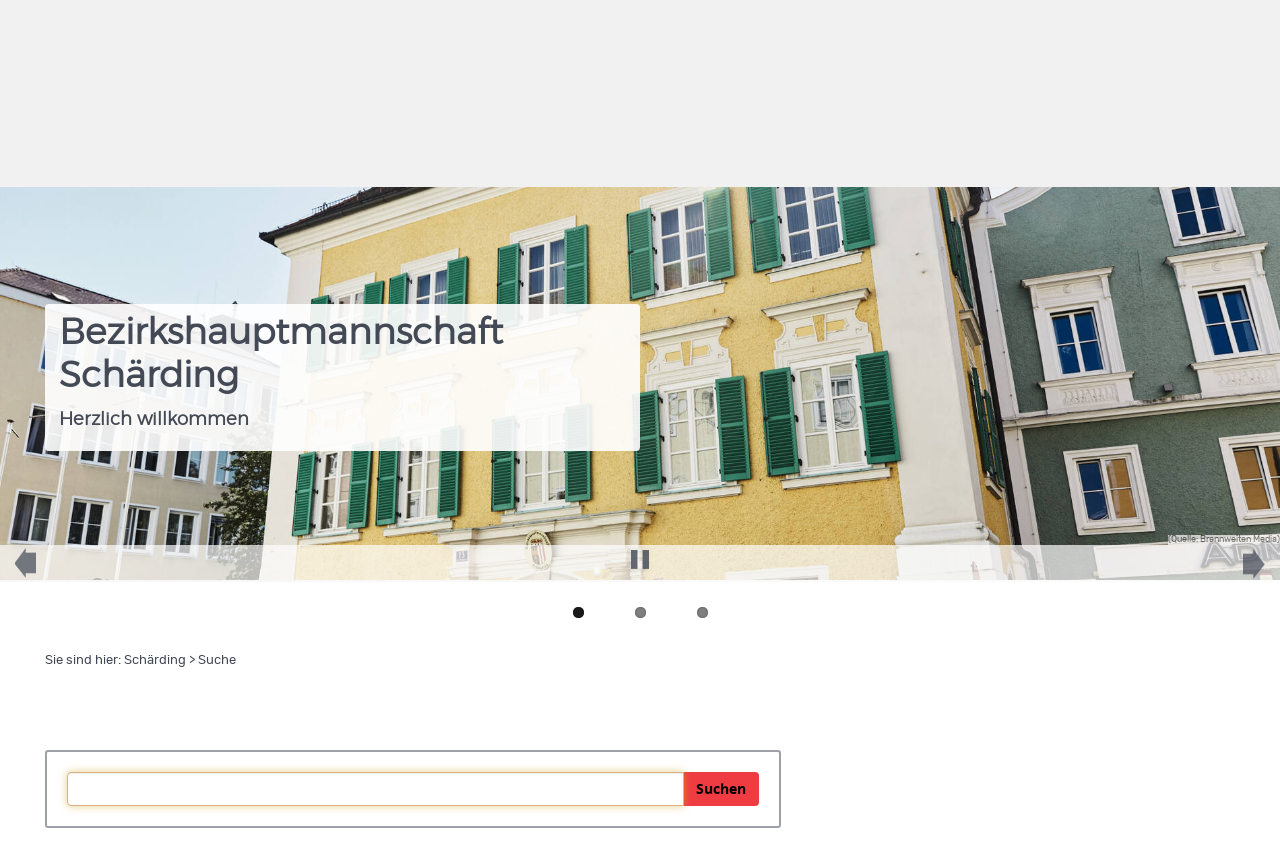

--- FILE ---
content_type: text/html;charset=UTF-8
request_url: https://www.land-oberoesterreich.gv.at/141127.htm?Reset=true
body_size: 13539
content:
<!DOCTYPE HTML>

<html lang="de" class="si-141127">
<head>






<meta name="description" content="">
<meta http-equiv="Content-Type" content="text/html; charset=UTF-8">

<!-- PageParserMarkierungStart TITLE -->

<title>Schärding - Suche</title>


<!-- PageParserMarkierungEnde TITLE -->
<!-- PageParserMarkierungStart HEADER -->
<meta name="keywords" content="">
<meta name="pageID" content="F3643C54C1514CA6908327655898AC8E"/> 

<meta http-equiv="Content-Type" content="text/html; charset=utf-8">
<meta name="viewport" content="width=device-width, initial-scale=1.0, user-scalable=yes">
<meta name="verify-v1" content="RovEOJs7YADgykbVBDQrDIz56sS2kOw7HwzmUkYrqzk=">
<meta name="msvalidate.01" content="8E5ACCAF436810AE5202B68F196C21D4">
<link rel="apple-touch-icon" sizes="57x57" href="/files/ooe2015/cdneu/favicon/apple-icon-57x57.png">
<link rel="apple-touch-icon" sizes="60x60" href="/files/ooe2015/cdneu/favicon/apple-icon-60x60.png">
<link rel="apple-touch-icon" sizes="72x72" href="/files/ooe2015/cdneu/favicon/apple-icon-72x72.png">
<link rel="apple-touch-icon" sizes="76x76" href="/files/ooe2015/cdneu/favicon/apple-icon-76x76.png">
<link rel="apple-touch-icon" sizes="114x114" href="/files/ooe2015/cdneu/favicon/apple-icon-114x114.png">
<link rel="apple-touch-icon" sizes="120x120" href="/files/ooe2015/cdneu/favicon/apple-icon-120x120.png">
<link rel="apple-touch-icon" sizes="144x144" href="/files/ooe2015/cdneu/favicon/apple-icon-144x144.png">
<link rel="apple-touch-icon" sizes="152x152" href="/files/ooe2015/cdneu/favicon/apple-icon-152x152.png">
<link rel="apple-touch-icon" sizes="180x180" href="/files/ooe2015/cdneu/favicon/apple-icon-180x180.png">
<link rel="icon" type="image/png" sizes="192x192"  href="/files/ooe2015/cdneu/favicon/android-icon-192x192.png">
<link rel="icon" type="image/png" sizes="32x32" href="/files/ooe2015/cdneu/favicon/favicon-32x32.png">
<link rel="icon" type="image/png" sizes="96x96" href="/files/ooe2015/cdneu/favicon/favicon-96x96.png">
<link rel="icon" type="image/png" sizes="16x16" href="/files/ooe2015/cdneu/favicon/favicon-16x16.png">
<link rel="manifest" href="/files/ooe2015/cdneu/favicon/manifest.json">
<meta name="msapplication-TileColor" content="#ffffff">
<meta name="msapplication-TileImage" content="/files/ooe2015/cdneu/favicon/ms-icon-144x144.png">
<meta name="theme-color" content="#ffffff">
<meta name="geo.region" content="AT-4" /> <meta name="geo.placename" content="Sch&auml;rding Innere Stadt" /> <meta name="geo.position" content="48.456013;13.432212" /> <meta name="ICBM" content="48.456013, 13.432212" /> <meta property="og:latitude" content="48.456013"> <meta property="og:longitude" content="13.432212"> <meta property="og:street_address" content="Ludwig-Pfliegl-Gasse 11-13"> <meta property="og:locality" content="Schärding"> <meta property="og:region" content="Oberoesterreich"> <meta property="og:postal_code" content="4780"> <meta property="og:phone_number" content="+43 7712 31 050"> <meta name="og:site_name" content="BH Schärding"> <meta name="og:title" content="BH Schärding"> <meta name="og:type" content="website"> <meta name="og:url" content="http://www.land-oberoesterreich.gv.at/bh_schaerding.htm"> <meta name="og:description" content="Erhalten Sie rund um die Uhr Informationen aus Ihrem Bezirk."> <meta name="og:image " content="http://www.land-oberoesterreich.gv.at/files/ooe2015/cdneu/schema/BH_Schaerding.png"> <meta name="og:image:type" content="image/png"> <meta name="og:image:width" content="1200"> <meta name="og:image:height" content="630"> <!IoRangeNoRedDotMode> <script type="application/ld+json">{     "@context": "http://schema.org/",     "@type": "Organization",     "url": "https://www.land-oberoesterreich.gv.at/bh_schaerding.htm",  "logo": "http://www.land-oberoesterreich.gv.at/files/ooe2015/cdneu/schema/BH_Schaerding.png"}  </script> <script type="application/ld+json">{     "@context": "http://schema.org/",  "@type": "Place",  "address": {  "@type": "PostalAddress",  "addressLocality": "Schärding",  "postalCode": "4780",  "streetAddress": "Ludwig-Pfliegl-Gasse 11-13"}} </script><!/IoRangeNoRedDotMode>

<link href="/files/ooe2015/cdneu/css/ooeGui2015.css" rel="stylesheet" type="text/css" media="screen, print">
<link href="/files/ooe2015/cdneu/css/flexslider.css" rel="stylesheet" type="text/css" media="screen, print">
<link href="/files/ooe2015/cdneu/css/bootstrap-3.4.1.min.css" rel="stylesheet" type="text/css" media="screen, print">
<link href="/files/ooe2015/cdneu/fonts/fontawesome-free-5.15.1-web/css/all.css" rel="stylesheet">
<link href="/files/ooe2015/cdneu/css/jquery.fancybox.css" rel="stylesheet" type="text/css" media="screen">
<link href="/files/ooe2015/cdneu/css/ooe.css" rel="stylesheet" type="text/css" media="screen, print">
<!--<link href="/files/ooe2015/cdneu/css/ooe_bhsd.css" rel="stylesheet" type="text/css" media="screen, print">-->
<link href="/files/ooe2015/cdneu/css/ooe-druck.css" rel="stylesheet" type="text/css" media="print">
<link href="/files/ooe2015/cdneu/css/jquery-ui-1.12.1.min.css" rel="stylesheet" type="text/css" media="screen, print">
<link href="/files/ooe2015/cdneu/js/bootstrap-datepicker-1.4.0/css/bootstrap-datepicker3.css" rel="stylesheet" type="text/css" media="screen, print">

<script src="/files/ooe2015/cdneu/js/jquery-3.7.1.min.js"></script>
<!--script type="text/javascript" src="/files/ooe2015/cdneu/js/jquery-migrate-1.2.1.min.js"></script-->
<script src="/files/ooe2015/cdneu/js/bootstrap-3.4.1.min.js"></script>
<script src="/files/ooe2015/cdneu/js/jquery.flexslider.js"></script>
<script src="/files/ooe2015/cdneu/js/jquery.fancybox.js"></script>
<script src="/files/ooe2015/cdneu/js/jquery.mousewheel-3.0.6.pack.js" ></script>
<script src="/files/ooe2015/cdneu/js/jquery-listnav.js"></script>
<script src="/files/ooe2015/cdneu/js/ergaenzung.js"></script>
<script src="/files/ooe2015/cdneu/js/form_validator.js"></script>
<script src="/files/ooe2015/cdneu/js/jquery-ui-1.12.1.min.js"></script>
<script src="/files/ooe2015/cdneu/js/bootstrap-datepicker-1.4.0/js/bootstrap-datepicker.min.js"></script>
<script src="/files/ooe2015/cdneu/js/bootstrap-datepicker-1.4.0/locales/bootstrap-datepicker.de.min.js"></script>
<script src="/files/ooe2015/cdneu/js/trunk8.js"></script>

<!--[if lt IE 9]>
    <script type="text/javascript" src="/files/ooe2015/cdneu/js/respond.js"></script>
    <script type="text/javascript" src="/files/ooe2015/cdneu/js/html5.js" type="text/javascript"></script>
<![endif]-->

<script>
$(function() {
    var navLevel=$('meta[name=ooeNavLevel]');
    if (navLevel.length==0) {
        //zb Startseite bei der es keine Navigation gibt
        return;
    }
    /*
    breit44-CSS-Klasse für Hauptnavigationspunkte (li.ebene3) für die Fälle fixen, wo man das mit dem Navi-Manager nicht hinbekommt.
    */
    var liE3Elements=$('#ooe-unternavigation ul li.ebene3');
    $.each( liE3Elements, function( key, liE3Element) {
        //alle Hauptnavigationspunkte durchlaufen
        var subUL=$(liE3Element).children('ul.ooe-unternavigation_ebene4');
        if (subUL.length==0) {
            //wenn der Hauptnavigationspunkt keine Unternavigationspunkte hat
            if ($(liE3Element).hasClass('breit44')) {
                //Hauptpunkt hat die falsche CSS-Klasse, weil er im Navigationindex Unterpunkte hat, diese aber aufgrund eines Options-Elements weggeblendet werden
                $(liE3Element).removeClass('breit44').addClass('breit44oc');
            }
        } else {
            $.each(subUL, function(key, liE4Element) {
                if ($(liE4Element).children('li').length==0) {
                    $('ul.ooe-unternavigation_ebene4').remove(); //...dann ul-Tag löschen, Str
                }
            });
        }
    });
    if ($('meta[name=ooeNavLevel]').attr("content")=="12345") {
        ww = $(window).width();
        if (ww >= 992){
            $('.ebene3').removeClass('breit44oc');
            if ($('.ebene3').has('ul')) {
                $('.link').removeClass('schmal'); 
                $('.ebene3').removeClass('breit44'); 
            }
        }
    }
    if ($('.breit44oc').hasClass('active')) {
        $('.ebene3').addClass('hundertprozent') ;
        $('.link').removeClass('schmal') ;
        $('.ooe-hg-ebene2').removeClass('hidden-md hidden-lg');
    }
});
$(function() {
    $('.t8-toggle').trunk8({
        fill: '...', 
        lines: 4, 
        tooltip: false
    });
    $('.t8-toggle-3').trunk8({
        fill: '...', 
        lines: 3, 
        tooltip: false
    });

    $(window).resize(function (event) {
        $('.t8-resize').trunk8();
    });

    if (location.hash) {
        if (location.hash.indexOf("/") == -1) {
            $('#panel' + location.hash.substring(1) + '.collapse').collapse('show');
        }
        else {
            console.log("In location.hash kommt ein Slash vor. Es könnte sich zb um die Route einer JavaScript-SPA handeln.");
        }
    }
});
</script>

<link rel="canonical" href="https://www.bh-schaerding.gv.at/141127.htm">

<script type="text/javascript">
  $(window).on("load", function (e) {
    $('.flexslider').flexslider({
        touch:false,
        pauseOnHover:true,
        pauseOnAction:true,
        pauseInvisible:true
    });
});
</script>
<!--
<content_zusammenfassung> </content_zusammenfassung>
-->

<!-- PageParserMarkierungEnde HEADER -->

</head>
<body id="bh" class="bhsd">

<div id="header_druck" class="d-none d-print-flex justify-content-between align-items-center">
  
<p class="text-left mb-0">Bezirkshauptmannschaft Schärding<br>
 Ludwig-Pfliegl-Gasse 11-13 • 4780 Schärding<br>
Telefon <a href="tel:+43771231050">(+43 7712) 31 05-0</a> • Fax (+43 7712) 31 05-27 03 99<br>
<span lang="en">E-Mail</span> bh-sd.post@ooe.gv.at • www.bh-schaerding.gv.at</p>

 
  <p class="mb-0 text-right"><img src="/files/ooe2015/cdneu/strukturbilder/ooe_wappen_kl.png" alt="Landeswappen Oberöstereich"></p>
</div>
<!-- PageParserMarkierungStart BODY -->
<p id="top_link"><a href="#top" title="zum Seitenanfang springen"><span></span>Nach oben</a></p>
<div id="header" class="navbar navbar-default ooe-navbar  weiss-hg" role="navigation">
  <div class="container-fluid ooe-container position-relative">
    <div class="row ooe-nowrap">
      <div class="panel-group ooe-panel-accesskeys col-sm-10 hidden-sm hidden-xs" id="accordion">
        <div class="panel panel-default ooe-panel-accesskeys">
          <a data-toggle="collapse" data-parent="#accordion" href="#collapseOne"><span class="ooe-dreieck-klein"></span>Accesskeys</a>
        </div>
      </div>
      <div class="back-LHP col-md-2 col-sm-6 col-xs-6  mt-5 mt-lg-0 mb-md-3">
        <a href="/default.htm" class="d-flex align-items-center justify-content-center">
          <span class="icon-wappen fs-xlarge mr-2"></span>Land&nbsp;<abbr title="Oberösterreich" class="border-0">OÖ</abbr>
        </a>
      </div>
      <div class="visible-xs-inline-block visible-sm-inline-block pull-right mt-1">
	    <a href="https://www.upperaustria.at/de" target="_blank" title="Link öffnet neues Fenster"> 
	    <img src="/files/ooe2015/cdneu/strukturbilder/standortLogo_Ooe.png" class="" alt="Standortlogo Oberösterreich"> </a> 
	  </div>
    </div>
    <div id="collapseOne" class="panel-collapse collapse">
    <!--AccessKeys-->
      <div class="panel-body ooe-panel-accesskeys">
        <ul class="accesskey">
          <li><a href="#hauptrubriken" title="Direkt zu den Hauptrubriken springen" accesskey="1">Zu den Hauptrubriken springen - Taste 1</a><span class="ooe-hidden">.</span></li>
          <li><a href="#service" title="Direkt zu den Service-Links springen" accesskey="2">Zu den Service-Links (Kontakt, Telefon, Suche) springen - Taste 2</a><span class="ooe-hidden">.</span></li>
          <li><a href="#inhaltsbereich" title="Direkt zum Inhalt der Seite springen" accesskey="3">Zum Inhalt springen - Taste 3</a><span class="ooe-hidden">.</span></li>
          <li><a href="#serviceinfos" title="Direkt zu den Serviceinformationen springen" accesskey="4">Zu den Zusatzinformationen springen - Taste 4</a><span class="ooe-hidden">.</span></li>
          li><a href="#fusszeile" title="Direkt in die Fusszeile springen" accesskey="5">Zur Fußzeile springen - Taste 5</a><span class="ooe-hidden">.</span></li>
        </ul>
      </div>
    </div><!--AccessKeys Ende-->
    <div class=" d-flex w-100 justify-content-between align-items-center">
      <div class="d-lg-flex flex-fill text-left align-items-end">
        <div class="ooe-logo d-flex align-items-end align-items-sm-end justify-content-between pr-0">
          <a href="/bh_schaerding.htm" class="d-flex align-items-center text-left">
            <img src="/files/ooe2015/cdneu/strukturbilder/ooe_wappen_kl.png" class="hidden-md hidden-lg mr-2" alt="Landeswappen Oberöstereich">
            <img src="/files/ooe2015/cdneu/strukturbilder/ooe_wappen.png" class="hidden-sm hidden-xs mr-2" alt="Landeswappen Oberöstereich">
            <span class="schriftzug text-grossbuchstaben mt-4">Bezirks<span class="abteilen" aria-hidden="true">-</span>hauptmannschaft
            <br> Schärding</span> 
          </a>
          <div class="navbar-header ooe-navbar-header d-md-flex">
            <button type="button" class="navbar-toggle  ooe-navbar-toggle collapsed float-none mr-3" data-toggle="collapse" data-target=".navbar-collapse"> 
              <span class="fas fa-bars  fs-large fs-xl-xlarge" aria-label="Navigation ein- und ausblenden"></span> 
            </button>
            <button type="button" class="navbar-toggle ooe-navbar-toggle Suche collapsed float-none mr-0" data-toggle="collapse" data-target=".navbar-collapse-suche" onclick="if ($('div.navbar-collapse-suche').hasClass('in')==false) { focusSchnellsucheAfterAnimation(); }">
              <span class="fas fa-search  fs-large fs-xl-xlarge" aria-label="Suche ein- und ausblenden"></span>
            </button>
          </div>
        </div>
        <div class="clear_r visible-sm visible-xs"></div>
        <div class="d-lg-flex flex-fill ooe-nopadding ooe-navbar-rubrik">
          <div class="navbar-collapse-suche collapse hidden-lg hidden-md">
            <form class="form-horizontal ooe-suche" action="
 
 
 
 /141127.htm?Reset=true
 " method="GET" name="frmSearch">
              <fieldset class="cont_search_daten suchformular my-3"><legend class="sr-only">Schnellsuche</legend>
                <div class="form-group">
                  <div class="col-xs-9">
                    <input type="hidden" name="Suche" value="Suchen">
                    <input type="hidden" name="suchart" value="BH">
                    <label for="erweitertesucheSearchQueryHeader" class="sr-only">Schnellsuche</label>
                    <input class="form-control" type="search" name="suche.query" placeholder="Suchbegriff" id="erweitertesucheSearchQueryHeader">
                  </div>
                  <div class="col-xs-3">
                    <button id="Schnellsuche" name="suche.query" type="submit" class="btn btn-default" title="Schnellsuche starten">Suchen</button>
                  </div>
                </div>
              </fieldset>
              <input type="hidden" name="suchart" value='BH'>
<input type="hidden" name="predefinedFilter" value='(((sucheEbene1_str:"Bezirkshauptmannschaften") AND (sucheEbene2_str:"Schärding")) OR (CIS_GROUP:"/Mediendateien/Formulare/DokumenteBH_SD/"))'>
<input type="hidden" name="predefinedFacets" value="sucheEbene1BH,-1;">
<input type="hidden" name="predefinedMetainfo" value="sucheEbene1BH,mixed;sucheEbene2BH,mixed;sucheEbene3BH,mixed;">

            </form> 
          </div>
          <!-- Haupt Navigation (Start)-->
          <div class="navbar-collapse collapse ooe-nopadding w-100"><a id="hauptrubriken"></a>
            <form class="form-horizontal ooe-suche ooe-suche-xxs d-none" action="
 
 
 
 /141127.htm?Reset=true
 " method="GET" name="frmSearch">
              <fieldset class="cont_search_daten suchformular my-3"><legend class="sr-only">Schnellsuche</legend>
                <div class="form-group">
                  <div class="col-xs-12 mb-3">
                    <input type="hidden" name="Suche" value="Suchen">
                    <input type="hidden" name="suchart" value="BH">
                    <label for="erweitertesucheSearchQueryHeaderxxs" class="sr-only">Schnellsuche</label>
                    <input class="form-control ooe-form-control" type="search" name="suche.query" placeholder="Suchbegriff" id="erweitertesucheSearchQueryHeaderxxs">
                  </div>
                  <div class="col-xs-12">
                    <button id="Schnellsuchexxs" name="suche.query" type="submit" class="btn btn-default w-100" title="Schnellsuche starten">Suchen</button>
                  </div>
                </div>
              </fieldset>
              <input type="hidden" name="suchart" value='BH'>
<input type="hidden" name="predefinedFilter" value='(((sucheEbene1_str:"Bezirkshauptmannschaften") AND (sucheEbene2_str:"Schärding")) OR (CIS_GROUP:"/Mediendateien/Formulare/DokumenteBH_SD/"))'>
<input type="hidden" name="predefinedFacets" value="sucheEbene1BH,-1;">
<input type="hidden" name="predefinedMetainfo" value="sucheEbene1BH,mixed;sucheEbene2BH,mixed;sucheEbene3BH,mixed;">

            </form>       
            <ul class="nav navbar-nav ooe-hauptnav-header d-lg-flex mt-md-2 mt-lg-0">
              
<li><a href="/12624.htm" class="flex-fill">Bürgerservice</a><span class="ooe-hidden">.</span>
<button class="btn btn-primary visible-xs visible-sm ooe-dropdown" title="Unternavigationspunkte anzeigen" data-toggle="dropdown">
<span class="glyphicon glyphicon-plus"></span>
<span class="glyphicon glyphicon-minus"></span>
</button>

    <div class="dropdown-menu ooe-dropdown-menu">
        <div class="row">
            <div class="container-fluid ooe-container ">
                <div class="ooe-mouseover">
                    <p class="hidden-xs hidden-sm">B&uuml;rgerservicestelle der Bezirkshauptmannschaft Sch&auml;rding</p>
                    <ul>
                        <li><a href="/12642.htm" class="btn ooe-btn">Formulare </a><span class="ooe-hidden">.</span></li><!-- /12642.htm -->
 
 <li><a href="/12612.htm" class="btn ooe-btn">BH von A bis Z</a><span class="ooe-hidden">.</span></li><!-- /12612.htm -->
 
 <li><a href="/223116.htm" class="btn ooe-btn"><span lang="en">Online</span>-Terminvereinbarung</a><span class="ooe-hidden">.</span></li><!-- /223116.htm -->
 
 <li><a href="/141124.htm" class="btn ooe-btn">Aktuelles</a><span class="ooe-hidden">.</span></li><!-- /141124.htm -->
 
 <li><a href="/12648.htm" class="btn ooe-btn">Amtstafel</a><span class="ooe-hidden">.</span></li><!-- /12648.htm -->
 
 <li><a href="/38000.htm" class="btn ooe-btn">Beratung &  Termine</a><span class="ooe-hidden">.</span></li><!-- /38000.htm -->
 
 
                    </ul>
                    <div class="clear"></div>
                </div>
            </div>
        </div>
    </div>

</li>

 
<li><a href="/12609.htm" class="flex-fill">Themen</a><span class="ooe-hidden">.</span>
<button class="btn btn-primary visible-xs visible-sm ooe-dropdown" title="Unternavigationspunkte anzeigen" data-toggle="dropdown">
<span class="glyphicon glyphicon-plus"></span>
<span class="glyphicon glyphicon-minus"></span>
</button>

    <div class="dropdown-menu ooe-dropdown-menu">
        <div class="row">
            <div class="container-fluid ooe-container ">
                <div class="ooe-mouseover">
                    <p class="hidden-xs hidden-sm"></p>
                    <ul>
                        <li><a href="/12623.htm" class="btn ooe-btn">Bauen und Wohnen</a><span class="ooe-hidden">.</span></li><!-- /12623.htm -->
 
 <li><a href="/12622.htm" class="btn ooe-btn">Bildung und Forschung</a><span class="ooe-hidden">.</span></li><!-- /12622.htm -->
 
 <li><a href="/141121.htm" class="btn ooe-btn">Geschichte und Geografie</a><span class="ooe-hidden">.</span></li><!-- /141121.htm -->
 
 <li><a href="/12621.htm" class="btn ooe-btn">Gesellschaft und Soziales</a><span class="ooe-hidden">.</span></li><!-- /12621.htm -->
 
 <li><a href="/12620.htm" class="btn ooe-btn">Gesundheit</a><span class="ooe-hidden">.</span></li><!-- /12620.htm -->
 
 <li><a href="/12619.htm" class="btn ooe-btn">Kultur</a><span class="ooe-hidden">.</span></li><!-- /12619.htm -->
 
 <li><a href="/12618.htm" class="btn ooe-btn">Land- und Forstwirtschaft</a><span class="ooe-hidden">.</span></li><!-- /12618.htm -->
 
 <li><a href="/12617.htm" class="btn ooe-btn">Sicherheit und Ordnung</a><span class="ooe-hidden">.</span></li><!-- /12617.htm -->
 
 <li><a href="/12616.htm" class="btn ooe-btn">Sport und Freizeit</a><span class="ooe-hidden">.</span></li><!-- /12616.htm -->
 
 <li><a href="/141123.htm" class="btn ooe-btn">Statistik</a><span class="ooe-hidden">.</span></li><!-- /141123.htm -->
 
 <li><a href="/12615.htm" class="btn ooe-btn">Umwelt</a><span class="ooe-hidden">.</span></li><!-- /12615.htm -->
 
 <li><a href="/12614.htm" class="btn ooe-btn">Verkehr</a><span class="ooe-hidden">.</span></li><!-- /12614.htm -->
 
 <li><a href="/12613.htm" class="btn ooe-btn">Wirtschaft und Tourismus</a><span class="ooe-hidden">.</span></li><!-- /12613.htm -->
 
 
                    </ul>
                    <div class="clear"></div>
                </div>
            </div>
        </div>
    </div>

</li>

 
<li><a href="/12608.htm" class="flex-fill">Verwaltung</a><span class="ooe-hidden">.</span>
<button class="btn btn-primary visible-xs visible-sm ooe-dropdown" title="Unternavigationspunkte anzeigen" data-toggle="dropdown">
<span class="glyphicon glyphicon-plus"></span>
<span class="glyphicon glyphicon-minus"></span>
</button>

    <div class="dropdown-menu ooe-dropdown-menu">
        <div class="row">
            <div class="container-fluid ooe-container ">
                <div class="ooe-mouseover">
                    <p class="hidden-xs hidden-sm"></p>
                    <ul>
                        <li><a href="http://www2.land-oberoesterreich.gv.at/internetgemeinden/Start.jsp?SessionID=SID-4ABA0350-0B2EB9E7&amp;xmlid=Seiten%2F141127.htm&amp;idbez=14" class="btn ooe-btn">Gemeinden</a><span class="ooe-hidden">.</span></li><!-- /was_internetgemeinden_14.htm -->
 
 <li><a href="/12611.htm" class="btn ooe-btn">Organisation</a><span class="ooe-hidden">.</span></li><!-- /12611.htm -->
 
 <li><a href="/189126.htm" class="btn ooe-btn">Freie Jobs</a><span class="ooe-hidden">.</span></li><!-- /189126.htm -->
 
 
                    </ul>
                    <div class="clear"></div>
                </div>
            </div>
        </div>
    </div>

</li>

 
<li class="visible-xs visible-sm"><a href="/12640.htm">Kontakt</a><span class="ooe-hidden">.</span>
<button class="btn btn-primary visible-xs visible-sm ooe-dropdown" title="Unternavigationspunkte anzeigen" data-toggle="dropdown">
<span class="glyphicon glyphicon-plus"></span>
<span class="glyphicon glyphicon-minus"></span>
</button>
    <div class="dropdown-menu ooe-dropdown-menu">
        <div class="row">
            <div class="container-fluid ooe-container">
                <div class="ooe-mouseover">
                    <ul>
                        <li><a href="/523814.htm" class="btn ooe-btn">Kontaktmöglichkeiten</a><span class="ooe-hidden">.</span></li><!-- /523814.htm -->
 
 <li><a href="http://www2.land-oberoesterreich.gv.at/internettel/Start.jsp?SessionID=SID-4ABA0350-0B2EB9E7&amp;xmlid=Seiten%2F141127.htm&amp;abtid=214000" class="btn ooe-btn">Telefonbuch</a><span class="ooe-hidden">.</span></li><!-- /was_internettel_214000.htm -->
 
 <li><a href="/141125.htm" class="btn ooe-btn">Amtssignatur</a><span class="ooe-hidden">.</span></li><!-- /141125.htm -->
 
 <li><a href="/202746.htm" class="btn ooe-btn"><span lang="en">E-Mail</span>-Verschlüsselung</a><span class="ooe-hidden">.</span></li><!-- /202746.htm -->
 
 <li><a href="/141126.htm" class="btn ooe-btn">Impressum</a><span class="ooe-hidden">.</span></li><!-- /141126.htm -->
 
 
 
 <li><a href="/datenschutzmitteilung-bhschaerding.htm" class="btn ooe-btn">Datenschutz</a><span class="ooe-hidden">.</span></li><!-- /datenschutzmitteilung-bhschaerding.htm -->
 
 <li><a href="/207229.htm" class="btn ooe-btn">Nutzungsbedingungen</a><span class="ooe-hidden">.</span></li><!-- /207229.htm -->
 
 
                    </ul>
                    <div class="clear"></div>
                </div>
            </div>
        </div>
    </div>
</li>         
    
 
 
            </ul>
          </div>
        </div><!-- Haupt Navigation (Ende)-->
        <!-- SERVICE (Start)-->
        <div class="service d-none d-lg-flex ooe-nopaddings"><a id="service"></a>
          <ul class="nav navbar-nav ooe-metanav-header d-flex w-100">
            
 
 
 <li class="Kontakt"><a href="/12640.htm" class="h-100">
            <span class="fas fa-envelope fs-large fs-xl-xlarge"></span>    
        <span class="hidden-sm"><br>Kontakt</span></a><span class="ooe-hidden">.</span></li><!-- /12640.htm -->
 <li class="Telefonbuch"><a href="http://www2.land-oberoesterreich.gv.at/internettel/Start.jsp?SessionID=SID-4ABA0350-0B2EB9E7&amp;xmlid=Seiten%2F141127.htm&amp;abtid=214000" class="h-100">
            <span class="fas fa-phone-alt fs-large fs-xl-xlarge"></span>    
        <span class="hidden-sm"><br>Telefon</span></a><span class="ooe-hidden">.</span></li><!-- /was_internettel_214000.htm -->
 
 
 
 
 
 
 
 <li class="Suche"><a href="/141127.htm?Reset=true" class="h-100">
            <span class="fas fa-search fs-large fs-xl-xlarge"></span>    
        <span class="hidden-sm"><br>Suche</span></a><span class="ooe-hidden">.</span></li><!-- /141127.htm -->
 
          </ul>
        </div><!-- SERVICE (Ende)-->
      </div>
      <div class="d-none d-lg-flex align-self-end">
        <a href="https://www.upperaustria.at/de" target="_blank" title="Link öffnet neues Fenster"> 
          <img src="/files/ooe2015/cdneu/strukturbilder/standortLogo_Ooe.png" class="" alt="Standortlogo Oberösterreich">
        </a> 
      </div>
    </div>
  </div>
</div>
<!--Inhaltsbereich-->
<div id="content">
  <div class="container-fluid p-0"> 
    
    
    <div class="schaufenster">
      <div class="flexslider">
        <ul class="slides">
          


<li class="slide">
  
      <div class="schaufenster-bild d-flex align-items-center justify-content-center  Mitte x-Mitte" style="background-image: url(/Bilder/BH_SD/BH%20Sch%c3%a4rding_rdax_1900x1267_72s.jpg);">
                <!--/Bilder/BH_SD/BH%20Sch%c3%a4rding_rdax_1190x794s.jpg -->
        <div class="schaufenster-bildquelle">
          <span class="fotoquelle">(Quelle: Brennweiten Media)</span>
        </div>
        <div class="transparent"></div>
        
        <div class="ooe-container px-3 d-flex flex-fill justify-contenten-flex-end">  
          <a href="/114246.htm" class="col-xs-10 col-sm-8 col-md-6 btn anreisser ooe-btn">   
            <div>
              <p class="ueberschrift">Bezirkshauptmannschaft Schärding </p>
              <p>Herzlich willkommen</p>
              <p class="microsite-anreisser"></p>
            </div>
          </a>
        </div>
        
</li>


 


<li class="slide">
  
      <div class="schaufenster-bild d-flex align-items-center justify-content-center  Mitte x-Mitte" style="background-image: url(/Bilder/BH_SD/Foto%20Sch%c3%a4rding_Brennweitenmedia%20neu2_rdax_72s.jpg);">
                <!--/Bilder/BH_SD/Foto%20Sch%c3%a4rding_Brennweitenmedia%20neu2_rdax_1190x794s.jpg -->
        <div class="schaufenster-bildquelle">
          <span class="fotoquelle">(Quelle: Brennweitenmedia)</span>
        </div>
        <div class="transparent"></div>
        
        <div class="ooe-container px-3 d-flex flex-fill justify-contenten-flex-end">  
          <a href="/141121.htm" class="col-xs-10 col-sm-8 col-md-6 btn anreisser ooe-btn">   
            <div>
              <p class="ueberschrift">Unser Bezirk </p>
              <p>Erfahren Sie mehr über unseren Bezirk</p>
              <p class="microsite-anreisser"></p>
            </div>
          </a>
        </div>
        
</li>


 


<li class="slide">
  
      <div class="schaufenster-icon d-flex justify-content-center align-items-center">
        <div class="d-lg-flex align-items-end justify-content-start flex-fill ooe-container p-3">
          <div class="schaufenster-v-align pb-4 p-lg-0 w-100">
            <p class="d-flex align-items-end ueberschrift mb-4 mb-lg-5">
              <img src=" /Bilder/PraesD%20Abt_Pr/icon_buergerservice_rdax_139x150.png" class="icon mr-3 mr-lg-5" alt="Icon Bürgerservice">
              <span>Bürgerservice rund um die Uhr</span>
            </p>
            <p class="hidden-xs anreisser-text mb-md-0 mb-lg-3">
              Auch außerhalb der Dienstzeiten ist die Bezirkshauptmannschaft Schärding für Sie da.
            </p>
          </div>
          <div class="flex-shrink-1 mwidth-lg-50">
            <ul class="pl-lg-5 pb-4 pb-lg 0 d-flex flex-wrap">
              <li>
              
                <a href="/223116.htm" class="btn ooe-btn">
                
                  <span lang="en">Online</span>-Terminvereinbarung
                
                </a><span class="ooe-hidden">.</span>
              
              </li><!-- /223116.htm --><li>
              
                <a href="/12642.htm" class="btn ooe-btn">
                
                  Formulare 
                
                </a><span class="ooe-hidden">.</span>
              
              </li><!-- /12642.htm --><li>
              
                <a href="/12648.htm" class="btn ooe-btn">
                
                  Amtstafel
                
                </a><span class="ooe-hidden">.</span>
              
              </li><!-- /12648.htm -->       
            </ul> 
          </div>
        </div>
      </div>
    
</li>


 
        </ul>
      </div> 
    </div><!-- Ende Schaufenster -->
  </div>
  <div class="container-fluid ooe-container">
    <div class="row"><a id="inhaltsbereich"></a>
      
      <!-- Navigationspfad (Start)-->
      <div id="pfadangabe" class="col-md-8 col-sm-12 hidden-sm hidden-xs">
        Sie sind hier: <ul class="list-unstyled p-0"><li><a href="/bh_schaerding.htm" class="grau">Schärding</a><span class="ooe-hidden">.</span></li><li>&nbsp;&gt; <a href="/141127.htm" class="grau">Suche</a><span class="ooe-hidden">.</span><!-- /141127.htm --></li></ul>
      </div><!-- Navigationspfad (Ende)-->
      

<!-- PageParserMarkierungEnde BODY -->
<!-- Inhalt (Start)-->

<!-- PageParserMarkierungStart INHALT -->
      
      
      <div class="col-sm-12" id="suchseite">
      
<!-- PageParserMarkierungStart UEBERSCHRIFT -->
        <h1 class="sr-only">
        
        Suche
        
        </h1>
<!-- PageParserMarkierungEnde UEBERSCHRIFT -->
        <!-- Seitenraster -->
        


  
      
      
      
      
      
      
      
      
      
       
       
      
      
      
      
      
      
      
      
      
      
      
      
    
  
  
  
  
  
  
  
  
  
  
  
  
  
  
  
  
    
  
  
  
  

  
  


  
  
  
  


 

<!--
<link rel="stylesheet" href="/files/intranet/jquery-ui-1.10.3/themes/base/jquery-ui.css" type="text/css" media="screen, print">
<script language="javascript" type="text/javascript" src="/files/intranet/jquery-ui-1.10.3/ui/jquery-ui.js"></script>
-->
<style TYPE="text/css"> 
/*
.ui-menu-item {
    font-size:0.8em;
}
*/
li.ui-menu-item {
    text-align:left;
}
</style>



<form name="formTest" class="ooe-suche" action="" method="GET">
    <input type="hidden" name="chunk" value="1">
    <input type="hidden" name="anz" value="">
    <input type="hidden" name="suchart" value='BH'>
    <input type="hidden" name="predefinedFilter" value='(((sucheEbene1_str:"Bezirkshauptmannschaften") AND (sucheEbene2_str:"Schärding")) OR (CIS_GROUP:"/Mediendateien/Formulare/DokumenteBH_SD/"))'>
    
    <input type="hidden" name="predefinedFacets" value="sucheEbene1BH,-1;">
    <input type="hidden" name="predefinedMetainfo" value="sucheEbene1BH,mixed;sucheEbene2BH,mixed;sucheEbene3BH,mixed;">
    <fieldset class="cont_search_daten suchformular">
    <!--<legend>Ergebnisse finden</legend>-->
    <div class="cont_search form-group">
        <div class="cont_search_label_head">
              <label for="erweitertesucheSearchQuery" class="sr-only">Suche nach folgenden W&ouml;rtern<br/></label>
            <div class="clearl"></div>
        </div>
        <div class="input-group">
               <input type="text" id="erweitertesucheSearchQuery" name="suche.query"
               value=""
               size="80" 
               class="ui-autocomplete-input form-control" autocomplete="off"><br/>
                            <span class="input-group-btn">
                   <input type="submit" id="Suche" class="btn btn-default" name="Suche" value="Suchen" accesskey="F" title="Suche ausführen">
              </span>
        </div>
        <div id="erweitertesucheSearchQuerySuggest"></div>
    </div>
<!--<br/>
<div class="cont_search_title" onclick="$('#divExtendedSearch').toggle();if ($('#divExtendedSearch').css('display')=='none') { $('#showExtendedSearch').removeAttr('checked'); $('#spanExtendedSearchSwitch').html('+'); } else { $('#showExtendedSearch').attr('checked', 'checked'); $('#spanExtendedSearchSwitch').html('-'); } " style="cursor:pointer"><span id="spanExtendedSearchSwitch">+</span>Erweiterte Suchoptionen</div>
<div id="divExtendedSearch" class="cont_search form-group" style="display:none">
     <input type="checkbox" id="showExtendedSearch" name="erweitertesuche.showExtendedSearch"  value="checked" style="display:none">
    <div class="cont_search_label"><label for="genau">Suche nach der genauen Wortgruppe</label><div class="clearl"></div></div>
    <div class="input-group">
      <input type="text" id="genau" class="form-control" name="erweitertesuche.search.query.Wortgruppe"
          value=""
          size="80" ><span class="input-group-btn">
                   <input type="submit" id="Suche" class="btn btn-default" name="Suche" value="Suchen" accesskey="F" title="Suche ausführen">
              </span>

    </div>
    <div class="cont_search_label"><label for="irgendein">Suche nach irgendeinem der Wörter</label><div class="clearl"></div></div>
    <div class="input-group">
      <input type="text" id="irgendein" class="form-control" name="erweitertesuche.search.query.irgendeinWort"
          value=""
          size="80" ><span class="input-group-btn">
                   <input type="submit" id="Suche" class="btn btn-default" name="Suche" value="Suchen" accesskey="F" title="Suche ausführen">
              </span>

    </div>
<div class="cont_search_field">
    <div class="cont_search_label" style="float: none; margin: 0px auto 0px auto;">
      <input type="submit" id="Suche" class="btn btn-default btn-lg ooe-submit" name="Suche" value="Suchen">
      <input type="submit" id="Reset" class="btn btn-default btn-lg ooe-reset" name="Reset" value="Zurücksetzen">
    </div>
    <div class="clearl"></div>
</div>
</div>
<p>&nbsp;</p> -->
</fieldset>
</form>
<script type="text/javascript">
//http://plugins.jquery.com/caret/ --------------------------------------------------------------------------------------
(function($) {
  $.fn.caret = function(pos) {
    var target = this[0];
    //get
    if (arguments.length == 0) {
      //HTML5
      if (window.getSelection) {
        //contenteditable
        if (target.contentEditable == 'true') {
          target.focus();
          var range1 = window.getSelection().getRangeAt(0),
              range2 = range1.cloneRange();
          range2.selectNodeContents(target);
          range2.setEnd(range1.endContainer, range1.endOffset);
          return range2.toString().length;
        }
        //textarea
        return target.selectionStart;
      }
      //IE<9
      if (document.selection) {
        target.focus();
        //contenteditable
        if (target.contentEditable == 'true') {
            var range1 = document.selection.createRange(),
                range2 = document.body.createTextRange();
            range2.moveToElementText(target);
            range2.setEndPoint('EndToEnd', range1);
            return range2.text.length;
        }
        //textarea
        var pos = 0,
            range = target.createTextRange(),
            range2 = document.selection.createRange().duplicate(),
            bookmark = range2.getBookmark();
        range.moveToBookmark(bookmark);
        while (range.moveStart('character', -1) !== 0) pos++;
        return pos;
      }
      //not supported
      return 0;
    }
    //set
    //HTML5
    if (window.getSelection) {
      //contenteditable
      if (target.contentEditable == 'true') {
        target.focus();
        window.getSelection().collapse(target.firstChild, pos);
      }
      //textarea
      else
        target.setSelectionRange(pos, pos);
    }
    //IE<9
    else if (document.body.createTextRange) {
      var range = document.body.createTextRange();
      range.moveToElementText(target)
      range.moveStart('character', pos);
      range.collapse(true);
      range.select();
    }
  }
})(jQuery)
//http://plugins.jquery.com/caret/ --------------------------------------------------------------------------------------
var ooeSearchAutocompleteAndSpellcheck = {
    searchTermFieldSelector: "#erweitertesucheSearchQuery",
    searchButtonFieldSelector: "#Suche",
    spellcheckSuggesionSelector: '#erweitertesucheSearchQuerySuggest',
    jsonAutocompleteUrl: "/UIModules/render_solr_suggestion_json.htm",
    jsonSpellcheckUrl: "/UIModules/render_solr_spellcheck.htm",
    that: null,
    
    initialize: function() {
        that=this;    
        $(that.searchTermFieldSelector).focus();
        
        $(that.searchTermFieldSelector).append('<span id="cursorPos" style="display:none"></span>');
        $(that.searchTermFieldSelector).keydown(function(){
            $('#cursorPos').text($(this).caret());
        });
        $(that.searchTermFieldSelector).keyup(function(){
            $('#cursorPos').text($(this).caret());
        });
        
        //decode HTML entities in the search parameter
        var dataElem = {searchquery: ''};
        var helperElem = document.createElement('textarea');
        helperElem.innerHTML = dataElem.searchquery;
        dataElem.searchquery = helperElem.value;
        
        $.ajax({
            type:"GET",
            async:true,
            url:that.jsonSpellcheckUrl,
            data: dataElem,
            success:function(data) { 
                $(that.spellcheckSuggesionSelector).html(data);
            }
        });
        
        $(that.searchTermFieldSelector).autocomplete({
            source: function(request, response){
                var searchParam  = request.term;
                $.ajax({
                    url: that.jsonAutocompleteUrl,
                    data : { term: searchParam, cursorpos: $('#cursorPos').text() },
                    dataType: "json",
                    type: "GET",
                    success: function (data) {
                        response($.map(data, function(item) {
                            return { 
                                label: item,
                                value: item
                            };
                        }));
                    }
                });//ajax ends 
            },
            delay: 100,
            minLength: 2,
            select: function(event, ui) {
                window.setTimeout("$(that.searchButtonFieldSelector).click();", 10); //bissl später, damt auch bei Auswahl mit Mausklick der richtige Begriff submittet wird
            }
        });
    }
}
ooeSearchAutocompleteAndSpellcheck.initialize();
</script>




 
<div class="row ooe-suchergebnis">



        <!--
        TODO: noch keine Suche abgesetzt....
        -->
    

</div>

 
        
        
      </div><!-- Ende col-md9 -->
      
      <div>
      
        <a id="serviceinfos" class="sr-only"></a>
        <div class="row ooe-serviceinfos d-flex flex-wrap">
          
          
          
        </div>
        
      </div>
      
<!-- PageParserMarkierungEnde INHALT -->

    </div><!-- Inhalt (Ende)-->
<!-- PageParserMarkierungStart FOOTER -->
<!-- Fusszeile (Start)-->
    
        <div class="row fusszeile"><a id="fusszeile" class="sr-only-focusable"></a>

            <div class="col-md-5 col-md-push-7 col-xs-12 ooe-metanav-fusszeile">
                <ul>
                    
<li><a href="/12640.htm">Kontakt</a><span class="ooe-hidden">.</span></li>

<li><a href="/was_internettel_214000.htm">Telefonbuch</a><span class="ooe-hidden">.</span></li>
    
<li><a href="/141126.htm">Impressum</a><span class="ooe-hidden">.</span></li>
    
<li><a href="/datenschutzmitteilung-bhschaerding.htm">Datenschutz</a><span class="ooe-hidden">.</span></li>
    
        
                </ul>
            </div>

            <div class="col-md-7 col-md-pull-5 hidden-xs">

                <ul>
                    <li><a href="/240736.htm">Barrierefreiheit</a><span class="ooe-hidden">.</span></li><li><a href="/523814.htm">Kontaktm&ouml;glichkeiten</a><span class="ooe-hidden">.</span></li>
                </ul>
                </div><div class="col-sm-12">
 

                <p class="clear_l">Kundenzeiten:<br> <span class="ooe-nobreak">Montag, Mittwoch, Donnerstag und Freitag von 7:30 bis 12:00 Uhr und Dienstag von 7:30 bis 17:00 Uhr</span><br><small>Bitte beachten Sie: Au&szlig;erhalb der Parteienverkehrszeiten (Kundenzeiten) ist ein Zutritt zum Amtsgeb&auml;ude nur nach vorheriger Terminvereinbarung m&ouml;glich.</small></p>
            </div>
        </div>

        <div class="row adresse">
            <div class="col-md-8 col-xs-12">
                           <p>Bezirkshauptmannschaft Sch&auml;rding •  Ludwig-Pfliegl-Gasse 11-13 • 4780 Sch&auml;rding<br>Telefon <span class="ooe-nobreak"><a href="tel:+43771231050">(+43 7712) 31 05-0</a></span> • Fax <span class="ooe-nobreak">(+43 7712) 31 05-27 03 99</span> • <span class="ooe-nobreak">E-Mail</span>&nbsp;<a href="mailto:bh-sd.post@ooe.gv.at" class="ooe-nobreak">bh-sd.post@ooe.gv.at</a></p>
            </div>
            <div class="col-md-4 col-xs-12">
                <p class="text-right"><a href="/bh_schaerding.htm" target="_self">www.bh-schaerding.gv.at</a>
                
                </p>
            </div>
        </div>
        
    </div><!-- Ende container-fluid ooe-container AUS BASIS-TEMPLATE!!! -->
</div><!-- Ende folgeseite content AUS BASIS-TEMPLATE!!! -->

<div id="footer">
    <div class="container-fluid ooe-container">

    
 
               <ul>
<li>


    <a href="http://www.shv-schaerding.at/" target="_blank" title="Link öffnet neues Fenster"><img src="/Bilder/BH_SD/SHVneuesLogo2024_rdax_178x80s.jpg" alt="Logo Sozialhilfeverband Schärding" title="Logo Sozialhilfeverband Schärding" loading="lazy">
        <span>Sozialhilfeverband Sch&auml;rding</span></a><span class="ooe-hidden">.</span>
    
</li>

 
<li>


    <a href="https://www.shv.at/" target="_blank" title="Link öffnet neues Fenster"><img src="/Bilder/PraesD%20Abt_Pr/shvs_logo.jpg" alt="Logo Oberösterreichische Sozialhilfeverbände" title="Logo Oberösterreichische Sozialhilfeverbände" loading="lazy">
        <span>Ober&ouml;sterreichische Sozialhilfeverb&auml;nde </span></a><span class="ooe-hidden">.</span>
    
</li>

 
<li>


    <a href="http://www.treffpunkt-ehrenamt.at/" target="_blank" title="Link öffnet neues Fenster"><img src="/Bilder/PraesD%20Abt_Pr/logo_boerseehrenamtjpg_rdax_245x80s.jpg" alt="Logo Ehrenamt" title="Logo Ehrenamt" loading="lazy">
        <span>B&ouml;rse Ehrenamt</span></a><span class="ooe-hidden">.</span>
    
</li>

 </ul>
    
    </div>
</div>


 <!-- Fusszeile (Ende)-->
    <div class="d-none d-print-block">
      <img src="/files/ooe2015/cdneu/strukturbilder/standortLogo_Ooe.png" alt="Standortlogo Oberösterreich" class="pull-right">
    </div>


<!-- Piwik (Teil1) -->
<script type="text/javascript">
  var _paq = _paq || [];
  try {
      _paq.push(["setDocumentTitle", 'Startseite/Verwaltung/Bezirkshauptmannschaften/Schärding/Suche']);
  }
  catch (e) {
    _paq.push(["setDocumentTitle", '141127 - Fehler bei JavaScript-Auswertung des DocumentTitle']);
  }
  try {
      _paq.push(["setCustomVariable", 1, "Ebene1", 'Verwaltung', "page"]);
  }
  catch (e) {
      _paq.push(["setCustomVariable", 1, "Ebene1", '141127 - Fehler bei JavaScript-Auswertung der Ebene1', "page"]);
  }
  try {
      _paq.push(["setCustomVariable", 2, "Ebene2 ", 'Bezirkshauptmannschaften', "page"]);
  }
  catch (e) {
      _paq.push(["setCustomVariable", 2, "Ebene2", '141127 - Fehler bei JavaScript-Auswertung der Ebene2', "page"]);
  }
  try {
      _paq.push(["setCustomVariable", 3, "Ebene3 ", 'Schärding', "page"]);
  }
  catch (e) {
      _paq.push(["setCustomVariable", 3, "Ebene3", '141127 - Fehler bei JavaScript-Auswertung der Ebene3', "page"]);
  }
  try {
      _paq.push(["setCustomVariable", 4, "Ebene4 ", 'Suche', "page"]);
  }
  catch (e) {
      _paq.push(["setCustomVariable", 4, "Ebene4", '141127 - Fehler bei JavaScript-Auswertung der Ebene4', "page"]);
  }
  _paq.push(["trackPageView"]);
  _paq.push(["enableLinkTracking"]);
</script>
<!-- End Piwik Code (Teil1) -->

<!-- Piwik (Teil2) -->
<script type="text/javascript">
  (function() {
    var u=(("https:" == document.location.protocol) ? "https" : "http") + "://pw-p.ooe.gv.at/piwik/";
    _paq.push(["setTrackerUrl", u+"piwik.php"]);
    _paq.push(["setSiteId", "41"]);
    var d=document, g=d.createElement("script"), s=d.getElementsByTagName("script")[0]; g.type="text/javascript";
    g.defer=true; g.async=true; g.src=u+"piwik.js"; s.parentNode.insertBefore(g,s);
  })();
</script>
<!-- End Piwik Code (Teil2) -->
            
<!-- PageParserMarkierungEnde FOOTER -->
</body>
</html>
 